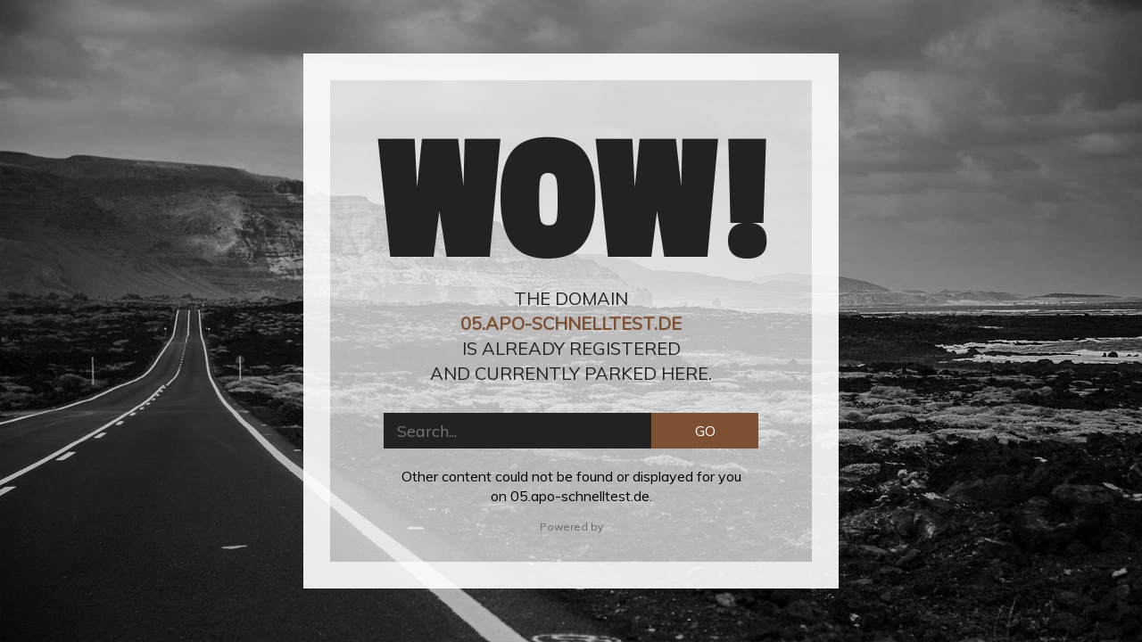

--- FILE ---
content_type: text/html; charset=UTF-8
request_url: https://05.apo-schnelltest.de/schritt-3
body_size: 687
content:

<!DOCTYPE html>
<html lang="en">
<head>
	<meta http-equiv="refresh" content="4;url=https://www.platform-8.com/fuer-apotheken">
	<meta charset="utf-8">
	<meta http-equiv="X-UA-Compatible" content="IE=edge">
	<meta name="viewport" content="width=device-width, initial-scale=1">
	<title>05.apo-schnelltest.de&nbsp;Domainparking @ P8.DIGITAL</title>
	<link href="https://fonts.googleapis.com/css?family=Muli:400" rel="stylesheet">
	<link href="https://fonts.googleapis.com/css?family=Passion+One" rel="stylesheet">
	<link type="text/css" rel="stylesheet" href="/custom_error_pages/css/font-awesome.min.css" />
	<link type="text/css" rel="stylesheet" href="/custom_error_pages/css/style.css" />
	<style>
		#LOGO > path.logocolor1 {
    		fill: #7d4f33;
		}
		
		.notfound-search button {
			background: #7d4f33;
		}
		.mydomain {
			color: #7d4f33;
			font-weight: bold;
		}
	</style>
</head>
<body>
	<div id="notfound" style="background-image: url('/custom_error_pages/img/bg-6.jpg');">
		<div class="notfound-bg" style="background-image: url('/custom_error_pages/img/bg-6.jpg');"></div>
		<div class="notfound">
			<div class="notfound-404">
				<h1>WOW!</h1>
			</div>
			<h2>The domain <br /><span class="mydomain">05.apo-schnelltest.de</span> <br />is already registered <br />and currently parked here.</h2>
			<form class="notfound-search" role="search" method="get" id="googlesearch" action="https://www.google.de/search?safe=strict&source=hp&q=" target="_blank">
				<input type="text" placeholder="Search..." value="" name="q">
				<button type="submit">GO</button>
			</form>
			<p>Other content could not be found or displayed for you <br />on 05.apo-schnelltest.de.</p>
			<div class="small">Powered by <div class="logosvg"></div></div>
		</div>
	</div>
</body>
</html>


--- FILE ---
content_type: text/css
request_url: https://05.apo-schnelltest.de/custom_error_pages/css/style.css
body_size: 839
content:
* {
  -webkit-box-sizing: border-box;
          box-sizing: border-box;
}

body {
  font-family: 'Muli', sans-serif;
  padding: 0;
  margin: 0;
}

#notfound {
  position: relative;
  height: 100vh;
}

#notfound .notfound-bg {
  position: absolute;
  width: 100%;
  height: 100%;
  background-size: cover;
  background-position: 50% 50%;
}

#notfound .notfound-bg:after {
  content: '';
  position: absolute;
  width: 100%;
  height: 100%;
  background-color: rgba(0, 0, 0, 0.25);
}

#notfound .notfound {
  position: absolute;
  left: 50%;
  top: 50%;
  -webkit-transform: translate(-50%, -50%);
      -ms-transform: translate(-50%, -50%);
          transform: translate(-50%, -50%);
}

#notfound .notfound:after {
  content: '';
  position: absolute;
  left: 50%;
  top: 50%;
  -webkit-transform: translate(-50% , -50%);
      -ms-transform: translate(-50% , -50%);
          transform: translate(-50% , -50%);
  width: 100%;
  height: 600px;
  background-color: rgba(255, 255, 255, 0.7);
  -webkit-box-shadow: 0px 0px 0px 30px rgba(255, 255, 255, 0.7) inset;
          box-shadow: 0px 0px 0px 30px rgba(255, 255, 255, 0.7) inset;
  z-index: -1;
}

.notfound {
  max-width: 600px;
  width: 100%;
  text-align: center;
  padding: 50px;
  line-height: 1.4;
}

.notfound .notfound-404 {
  position: relative;
  height: 200px;
}

.notfound .notfound-404 h1 {
  font-family: 'Passion One', cursive;
  position: absolute;
  left: 50%;
  top: 65%;
  -webkit-transform: translate(-50%, -50%);
      -ms-transform: translate(-50%, -50%);
          transform: translate(-50%, -50%);
  font-size: 200px;
  margin: 0px;
  color: #222225;
  text-transform: uppercase;
}

.notfound h2 {
  font-family: 'Muli', sans-serif;
  font-size: 20px;
  font-weight: 400;
  text-transform: uppercase;
  color: #222225;
  margin-top: 20px;
  margin-bottom: 20px;
}

.notfound-search {
  position: relative;
  padding-right: 120px;
  max-width: 420px;
  width: 100%;
  margin: 30px auto 20px;
}

.notfound-search input {
  font-family: 'Muli', sans-serif;
  width: 100%;
  height: 40px;
  padding: 3px 15px;
  color: #fff;
  font-weight: 400;
  font-size: 18px;
  background: #222225;
  border: none;
}

.notfound-search button {
  font-family: 'Muli', sans-serif;
  position: absolute;
  right: 0px;
  top: 0px;
  width: 120px;
  height: 40px;
  text-align: center;
  border: none;
  background: #ff00b4;
  cursor: pointer;
  padding: 0;
  color: #fff;
  font-weight: 400;
  font-size: 16px;
  text-transform: uppercase;
}

.notfound a {
  font-family: 'Muli', sans-serif;
  display: inline-block;
  font-weight: 400;
  text-decoration: none;
  background-color: transparent;
  color: #222225;
  text-transform: uppercase;
  font-size: 14px;
}

.notfound-social {
  margin-bottom: 15px;
}
.notfound-social>a {
  display: inline-block;
  height: 40px;
  line-height: 40px;
  width: 40px;
  font-size: 14px;
  color: #fff;
  background-color: #222225;
  margin: 3px;
  -webkit-transition: 0.2s all;
  transition: 0.2s all;
}
.notfound-social>a:hover {
  color: #fff;
  background-color: #ff00b4;
}

@media only screen and (max-width: 480px) {
  .notfound .notfound-404 {
    height: 146px;
  }

  .notfound .notfound-404 h1 {
    font-size: 146px;
  }

  .notfound h2 {
    font-size: 22px;
  }
}

.small {
	font-size: 0.75em;
	margin-bottom: 20px;
	color: #666666;
}

svg#LOGO {
    height: 0.9em;
}

#LOGO > path.logocolor1 {
    fill: #ff00b4;
}

#LOGO > path.logocolor2 {
    fill: currentcolor;
}



